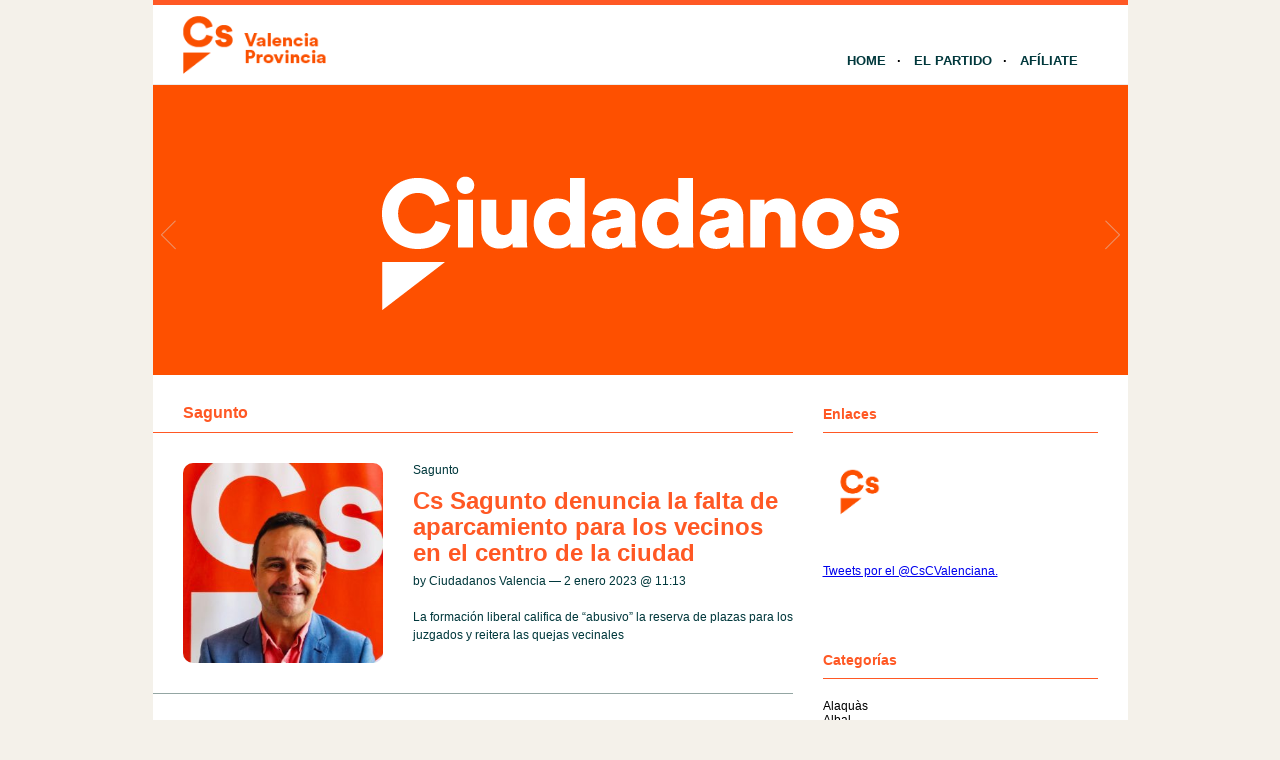

--- FILE ---
content_type: text/html; charset=UTF-8
request_url: http://valencia.ciudadanos-cs.org/category/sagunto/
body_size: 11137
content:
<!DOCTYPE html PUBLIC "-//W3C//DTD XHTML 1.1//EN" "http://www.w3.org/TR/xhtml11/DTD/xhtml11.dtd">
<html xmlns="http://www.w3.org/1999/xhtml" dir="ltr" xml:lang="es">
	<head>
		<meta http-equiv="Content-Type" content="text/html; charset=UTF-8" />
		<title>Sagunto | Ciudadanos | Valencia</title>
		<meta http-equiv="Content-language" content="es" />
		<link rel="profile" href="http://gmpg.org/xfn/11" />
				
		<meta name='robots' content='max-image-preview:large' />
	<style>img:is([sizes="auto" i], [sizes^="auto," i]) { contain-intrinsic-size: 3000px 1500px }</style>
	<link rel="alternate" type="application/rss+xml" title="Ciudadanos | Valencia &raquo; Feed" href="http://valencia.ciudadanos-cs.org/feed/" />
<link rel="alternate" type="application/rss+xml" title="Ciudadanos | Valencia &raquo; Feed de los comentarios" href="http://valencia.ciudadanos-cs.org/comments/feed/" />
<link rel="alternate" type="text/calendar" title="Ciudadanos | Valencia &raquo; iCal Feed" href="http://valencia.ciudadanos-cs.org/eventos/?ical=1" />
<link rel="alternate" type="application/rss+xml" title="Ciudadanos | Valencia &raquo; Categoría Sagunto del feed" href="http://valencia.ciudadanos-cs.org/category/sagunto/feed/" />
<script type="text/javascript">
/* <![CDATA[ */
window._wpemojiSettings = {"baseUrl":"https:\/\/s.w.org\/images\/core\/emoji\/15.0.3\/72x72\/","ext":".png","svgUrl":"https:\/\/s.w.org\/images\/core\/emoji\/15.0.3\/svg\/","svgExt":".svg","source":{"concatemoji":"http:\/\/valencia.ciudadanos-cs.org\/wp-includes\/js\/wp-emoji-release.min.js?ver=6.7.1"}};
/*! This file is auto-generated */
!function(i,n){var o,s,e;function c(e){try{var t={supportTests:e,timestamp:(new Date).valueOf()};sessionStorage.setItem(o,JSON.stringify(t))}catch(e){}}function p(e,t,n){e.clearRect(0,0,e.canvas.width,e.canvas.height),e.fillText(t,0,0);var t=new Uint32Array(e.getImageData(0,0,e.canvas.width,e.canvas.height).data),r=(e.clearRect(0,0,e.canvas.width,e.canvas.height),e.fillText(n,0,0),new Uint32Array(e.getImageData(0,0,e.canvas.width,e.canvas.height).data));return t.every(function(e,t){return e===r[t]})}function u(e,t,n){switch(t){case"flag":return n(e,"\ud83c\udff3\ufe0f\u200d\u26a7\ufe0f","\ud83c\udff3\ufe0f\u200b\u26a7\ufe0f")?!1:!n(e,"\ud83c\uddfa\ud83c\uddf3","\ud83c\uddfa\u200b\ud83c\uddf3")&&!n(e,"\ud83c\udff4\udb40\udc67\udb40\udc62\udb40\udc65\udb40\udc6e\udb40\udc67\udb40\udc7f","\ud83c\udff4\u200b\udb40\udc67\u200b\udb40\udc62\u200b\udb40\udc65\u200b\udb40\udc6e\u200b\udb40\udc67\u200b\udb40\udc7f");case"emoji":return!n(e,"\ud83d\udc26\u200d\u2b1b","\ud83d\udc26\u200b\u2b1b")}return!1}function f(e,t,n){var r="undefined"!=typeof WorkerGlobalScope&&self instanceof WorkerGlobalScope?new OffscreenCanvas(300,150):i.createElement("canvas"),a=r.getContext("2d",{willReadFrequently:!0}),o=(a.textBaseline="top",a.font="600 32px Arial",{});return e.forEach(function(e){o[e]=t(a,e,n)}),o}function t(e){var t=i.createElement("script");t.src=e,t.defer=!0,i.head.appendChild(t)}"undefined"!=typeof Promise&&(o="wpEmojiSettingsSupports",s=["flag","emoji"],n.supports={everything:!0,everythingExceptFlag:!0},e=new Promise(function(e){i.addEventListener("DOMContentLoaded",e,{once:!0})}),new Promise(function(t){var n=function(){try{var e=JSON.parse(sessionStorage.getItem(o));if("object"==typeof e&&"number"==typeof e.timestamp&&(new Date).valueOf()<e.timestamp+604800&&"object"==typeof e.supportTests)return e.supportTests}catch(e){}return null}();if(!n){if("undefined"!=typeof Worker&&"undefined"!=typeof OffscreenCanvas&&"undefined"!=typeof URL&&URL.createObjectURL&&"undefined"!=typeof Blob)try{var e="postMessage("+f.toString()+"("+[JSON.stringify(s),u.toString(),p.toString()].join(",")+"));",r=new Blob([e],{type:"text/javascript"}),a=new Worker(URL.createObjectURL(r),{name:"wpTestEmojiSupports"});return void(a.onmessage=function(e){c(n=e.data),a.terminate(),t(n)})}catch(e){}c(n=f(s,u,p))}t(n)}).then(function(e){for(var t in e)n.supports[t]=e[t],n.supports.everything=n.supports.everything&&n.supports[t],"flag"!==t&&(n.supports.everythingExceptFlag=n.supports.everythingExceptFlag&&n.supports[t]);n.supports.everythingExceptFlag=n.supports.everythingExceptFlag&&!n.supports.flag,n.DOMReady=!1,n.readyCallback=function(){n.DOMReady=!0}}).then(function(){return e}).then(function(){var e;n.supports.everything||(n.readyCallback(),(e=n.source||{}).concatemoji?t(e.concatemoji):e.wpemoji&&e.twemoji&&(t(e.twemoji),t(e.wpemoji)))}))}((window,document),window._wpemojiSettings);
/* ]]> */
</script>
<style id='wp-emoji-styles-inline-css' type='text/css'>

	img.wp-smiley, img.emoji {
		display: inline !important;
		border: none !important;
		box-shadow: none !important;
		height: 1em !important;
		width: 1em !important;
		margin: 0 0.07em !important;
		vertical-align: -0.1em !important;
		background: none !important;
		padding: 0 !important;
	}
</style>
<link rel='stylesheet' id='wp-block-library-css' href='http://valencia.ciudadanos-cs.org/wp-includes/css/dist/block-library/style.min.css?ver=6.7.1' type='text/css' media='all' />
<style id='classic-theme-styles-inline-css' type='text/css'>
/*! This file is auto-generated */
.wp-block-button__link{color:#fff;background-color:#32373c;border-radius:9999px;box-shadow:none;text-decoration:none;padding:calc(.667em + 2px) calc(1.333em + 2px);font-size:1.125em}.wp-block-file__button{background:#32373c;color:#fff;text-decoration:none}
</style>
<style id='global-styles-inline-css' type='text/css'>
:root{--wp--preset--aspect-ratio--square: 1;--wp--preset--aspect-ratio--4-3: 4/3;--wp--preset--aspect-ratio--3-4: 3/4;--wp--preset--aspect-ratio--3-2: 3/2;--wp--preset--aspect-ratio--2-3: 2/3;--wp--preset--aspect-ratio--16-9: 16/9;--wp--preset--aspect-ratio--9-16: 9/16;--wp--preset--color--black: #000000;--wp--preset--color--cyan-bluish-gray: #abb8c3;--wp--preset--color--white: #ffffff;--wp--preset--color--pale-pink: #f78da7;--wp--preset--color--vivid-red: #cf2e2e;--wp--preset--color--luminous-vivid-orange: #ff6900;--wp--preset--color--luminous-vivid-amber: #fcb900;--wp--preset--color--light-green-cyan: #7bdcb5;--wp--preset--color--vivid-green-cyan: #00d084;--wp--preset--color--pale-cyan-blue: #8ed1fc;--wp--preset--color--vivid-cyan-blue: #0693e3;--wp--preset--color--vivid-purple: #9b51e0;--wp--preset--gradient--vivid-cyan-blue-to-vivid-purple: linear-gradient(135deg,rgba(6,147,227,1) 0%,rgb(155,81,224) 100%);--wp--preset--gradient--light-green-cyan-to-vivid-green-cyan: linear-gradient(135deg,rgb(122,220,180) 0%,rgb(0,208,130) 100%);--wp--preset--gradient--luminous-vivid-amber-to-luminous-vivid-orange: linear-gradient(135deg,rgba(252,185,0,1) 0%,rgba(255,105,0,1) 100%);--wp--preset--gradient--luminous-vivid-orange-to-vivid-red: linear-gradient(135deg,rgba(255,105,0,1) 0%,rgb(207,46,46) 100%);--wp--preset--gradient--very-light-gray-to-cyan-bluish-gray: linear-gradient(135deg,rgb(238,238,238) 0%,rgb(169,184,195) 100%);--wp--preset--gradient--cool-to-warm-spectrum: linear-gradient(135deg,rgb(74,234,220) 0%,rgb(151,120,209) 20%,rgb(207,42,186) 40%,rgb(238,44,130) 60%,rgb(251,105,98) 80%,rgb(254,248,76) 100%);--wp--preset--gradient--blush-light-purple: linear-gradient(135deg,rgb(255,206,236) 0%,rgb(152,150,240) 100%);--wp--preset--gradient--blush-bordeaux: linear-gradient(135deg,rgb(254,205,165) 0%,rgb(254,45,45) 50%,rgb(107,0,62) 100%);--wp--preset--gradient--luminous-dusk: linear-gradient(135deg,rgb(255,203,112) 0%,rgb(199,81,192) 50%,rgb(65,88,208) 100%);--wp--preset--gradient--pale-ocean: linear-gradient(135deg,rgb(255,245,203) 0%,rgb(182,227,212) 50%,rgb(51,167,181) 100%);--wp--preset--gradient--electric-grass: linear-gradient(135deg,rgb(202,248,128) 0%,rgb(113,206,126) 100%);--wp--preset--gradient--midnight: linear-gradient(135deg,rgb(2,3,129) 0%,rgb(40,116,252) 100%);--wp--preset--font-size--small: 13px;--wp--preset--font-size--medium: 20px;--wp--preset--font-size--large: 36px;--wp--preset--font-size--x-large: 42px;--wp--preset--spacing--20: 0.44rem;--wp--preset--spacing--30: 0.67rem;--wp--preset--spacing--40: 1rem;--wp--preset--spacing--50: 1.5rem;--wp--preset--spacing--60: 2.25rem;--wp--preset--spacing--70: 3.38rem;--wp--preset--spacing--80: 5.06rem;--wp--preset--shadow--natural: 6px 6px 9px rgba(0, 0, 0, 0.2);--wp--preset--shadow--deep: 12px 12px 50px rgba(0, 0, 0, 0.4);--wp--preset--shadow--sharp: 6px 6px 0px rgba(0, 0, 0, 0.2);--wp--preset--shadow--outlined: 6px 6px 0px -3px rgba(255, 255, 255, 1), 6px 6px rgba(0, 0, 0, 1);--wp--preset--shadow--crisp: 6px 6px 0px rgba(0, 0, 0, 1);}:where(.is-layout-flex){gap: 0.5em;}:where(.is-layout-grid){gap: 0.5em;}body .is-layout-flex{display: flex;}.is-layout-flex{flex-wrap: wrap;align-items: center;}.is-layout-flex > :is(*, div){margin: 0;}body .is-layout-grid{display: grid;}.is-layout-grid > :is(*, div){margin: 0;}:where(.wp-block-columns.is-layout-flex){gap: 2em;}:where(.wp-block-columns.is-layout-grid){gap: 2em;}:where(.wp-block-post-template.is-layout-flex){gap: 1.25em;}:where(.wp-block-post-template.is-layout-grid){gap: 1.25em;}.has-black-color{color: var(--wp--preset--color--black) !important;}.has-cyan-bluish-gray-color{color: var(--wp--preset--color--cyan-bluish-gray) !important;}.has-white-color{color: var(--wp--preset--color--white) !important;}.has-pale-pink-color{color: var(--wp--preset--color--pale-pink) !important;}.has-vivid-red-color{color: var(--wp--preset--color--vivid-red) !important;}.has-luminous-vivid-orange-color{color: var(--wp--preset--color--luminous-vivid-orange) !important;}.has-luminous-vivid-amber-color{color: var(--wp--preset--color--luminous-vivid-amber) !important;}.has-light-green-cyan-color{color: var(--wp--preset--color--light-green-cyan) !important;}.has-vivid-green-cyan-color{color: var(--wp--preset--color--vivid-green-cyan) !important;}.has-pale-cyan-blue-color{color: var(--wp--preset--color--pale-cyan-blue) !important;}.has-vivid-cyan-blue-color{color: var(--wp--preset--color--vivid-cyan-blue) !important;}.has-vivid-purple-color{color: var(--wp--preset--color--vivid-purple) !important;}.has-black-background-color{background-color: var(--wp--preset--color--black) !important;}.has-cyan-bluish-gray-background-color{background-color: var(--wp--preset--color--cyan-bluish-gray) !important;}.has-white-background-color{background-color: var(--wp--preset--color--white) !important;}.has-pale-pink-background-color{background-color: var(--wp--preset--color--pale-pink) !important;}.has-vivid-red-background-color{background-color: var(--wp--preset--color--vivid-red) !important;}.has-luminous-vivid-orange-background-color{background-color: var(--wp--preset--color--luminous-vivid-orange) !important;}.has-luminous-vivid-amber-background-color{background-color: var(--wp--preset--color--luminous-vivid-amber) !important;}.has-light-green-cyan-background-color{background-color: var(--wp--preset--color--light-green-cyan) !important;}.has-vivid-green-cyan-background-color{background-color: var(--wp--preset--color--vivid-green-cyan) !important;}.has-pale-cyan-blue-background-color{background-color: var(--wp--preset--color--pale-cyan-blue) !important;}.has-vivid-cyan-blue-background-color{background-color: var(--wp--preset--color--vivid-cyan-blue) !important;}.has-vivid-purple-background-color{background-color: var(--wp--preset--color--vivid-purple) !important;}.has-black-border-color{border-color: var(--wp--preset--color--black) !important;}.has-cyan-bluish-gray-border-color{border-color: var(--wp--preset--color--cyan-bluish-gray) !important;}.has-white-border-color{border-color: var(--wp--preset--color--white) !important;}.has-pale-pink-border-color{border-color: var(--wp--preset--color--pale-pink) !important;}.has-vivid-red-border-color{border-color: var(--wp--preset--color--vivid-red) !important;}.has-luminous-vivid-orange-border-color{border-color: var(--wp--preset--color--luminous-vivid-orange) !important;}.has-luminous-vivid-amber-border-color{border-color: var(--wp--preset--color--luminous-vivid-amber) !important;}.has-light-green-cyan-border-color{border-color: var(--wp--preset--color--light-green-cyan) !important;}.has-vivid-green-cyan-border-color{border-color: var(--wp--preset--color--vivid-green-cyan) !important;}.has-pale-cyan-blue-border-color{border-color: var(--wp--preset--color--pale-cyan-blue) !important;}.has-vivid-cyan-blue-border-color{border-color: var(--wp--preset--color--vivid-cyan-blue) !important;}.has-vivid-purple-border-color{border-color: var(--wp--preset--color--vivid-purple) !important;}.has-vivid-cyan-blue-to-vivid-purple-gradient-background{background: var(--wp--preset--gradient--vivid-cyan-blue-to-vivid-purple) !important;}.has-light-green-cyan-to-vivid-green-cyan-gradient-background{background: var(--wp--preset--gradient--light-green-cyan-to-vivid-green-cyan) !important;}.has-luminous-vivid-amber-to-luminous-vivid-orange-gradient-background{background: var(--wp--preset--gradient--luminous-vivid-amber-to-luminous-vivid-orange) !important;}.has-luminous-vivid-orange-to-vivid-red-gradient-background{background: var(--wp--preset--gradient--luminous-vivid-orange-to-vivid-red) !important;}.has-very-light-gray-to-cyan-bluish-gray-gradient-background{background: var(--wp--preset--gradient--very-light-gray-to-cyan-bluish-gray) !important;}.has-cool-to-warm-spectrum-gradient-background{background: var(--wp--preset--gradient--cool-to-warm-spectrum) !important;}.has-blush-light-purple-gradient-background{background: var(--wp--preset--gradient--blush-light-purple) !important;}.has-blush-bordeaux-gradient-background{background: var(--wp--preset--gradient--blush-bordeaux) !important;}.has-luminous-dusk-gradient-background{background: var(--wp--preset--gradient--luminous-dusk) !important;}.has-pale-ocean-gradient-background{background: var(--wp--preset--gradient--pale-ocean) !important;}.has-electric-grass-gradient-background{background: var(--wp--preset--gradient--electric-grass) !important;}.has-midnight-gradient-background{background: var(--wp--preset--gradient--midnight) !important;}.has-small-font-size{font-size: var(--wp--preset--font-size--small) !important;}.has-medium-font-size{font-size: var(--wp--preset--font-size--medium) !important;}.has-large-font-size{font-size: var(--wp--preset--font-size--large) !important;}.has-x-large-font-size{font-size: var(--wp--preset--font-size--x-large) !important;}
:where(.wp-block-post-template.is-layout-flex){gap: 1.25em;}:where(.wp-block-post-template.is-layout-grid){gap: 1.25em;}
:where(.wp-block-columns.is-layout-flex){gap: 2em;}:where(.wp-block-columns.is-layout-grid){gap: 2em;}
:root :where(.wp-block-pullquote){font-size: 1.5em;line-height: 1.6;}
</style>
<link rel='stylesheet' id='sight-style-css' href='http://valencia.ciudadanos-cs.org/wp-content/themes/blogs-cs/style.css?ver=2.2.5' type='text/css' media='all' />
<!--[if IE]>
<link rel='stylesheet' id='sight-ie-css' href='http://valencia.ciudadanos-cs.org/wp-content/themes/blogs-cs/ie.css?ver=20131217' type='text/css' media='all' />
<![endif]-->
<script type="text/javascript" src="http://valencia.ciudadanos-cs.org/wp-includes/js/jquery/jquery.min.js?ver=3.7.1" id="jquery-core-js"></script>
<script type="text/javascript" src="http://valencia.ciudadanos-cs.org/wp-includes/js/jquery/jquery-migrate.min.js?ver=3.4.1" id="jquery-migrate-js"></script>
<script type="text/javascript" src="http://valencia.ciudadanos-cs.org/wp-content/themes/blogs-cs/js/jquery.cycle.all.min.js?ver=20131219" id="cycle-js"></script>
<script type="text/javascript" src="http://valencia.ciudadanos-cs.org/wp-content/themes/blogs-cs/js/jquery.cookie.js?ver=20131219" id="cookie-js"></script>
<link rel="https://api.w.org/" href="http://valencia.ciudadanos-cs.org/wp-json/" /><link rel="alternate" title="JSON" type="application/json" href="http://valencia.ciudadanos-cs.org/wp-json/wp/v2/categories/590" /><link rel="EditURI" type="application/rsd+xml" title="RSD" href="http://valencia.ciudadanos-cs.org/xmlrpc.php?rsd" />
<script src='http://blogs.ciudadanos-cs.org/?dm=aab865b861febcb06f2c7faff17c9fb7&amp;action=load&amp;blogid=26&amp;siteid=1&amp;t=1471457233&amp;back=http%3A%2F%2Fvalencia.ciudadanos-cs.org%2Fcategory%2Fsagunto%2F' type='text/javascript'></script><meta name="tec-api-version" content="v1"><meta name="tec-api-origin" content="http://valencia.ciudadanos-cs.org"><link rel="https://theeventscalendar.com/" href="http://valencia.ciudadanos-cs.org/wp-json/tribe/events/v1/" /><style type="text/css">.recentcomments a{display:inline !important;padding:0 !important;margin:0 !important;}</style>				
				<!-- Slider -->
		<link rel="stylesheet" href="http://valencia.ciudadanos-cs.org/wp-content/themes/blogs-cs/css/slider.css" type="text/css" media="screen" />
		<script type="text/javascript" src="http://valencia.ciudadanos-cs.org/wp-content/themes/blogs-cs/js/jquery.easing.1.2.js"></script>
		<script src="http://valencia.ciudadanos-cs.org/wp-content/themes/blogs-cs/js/jquery.anythingslider.js" type="text/javascript" charset="utf-8"></script>
		<script type="text/javascript">
			function formatText(index, panel) {
				return index + "";
			}
			jQuery(document).ready(function($)
			{
				$('.anythingSlider').anythingSlider({
					easing: "easeInOutExpo",          // Anything other than "linear" or "swing" requires the easing plugin
					autoPlay: true,                   // This turns off the entire FUNCTIONALY, not just if it starts running or not.
					delay: 7000,                      // How long between slide transitions in AutoPlay mode
					startStopped: false,              // If autoPlay is on, this can force it to start stopped
					animationTime: 600,               // How long the slide transition takes
					hashTags: false,                  // Should links change the hashtag in the URL?
					buildNavigation: false,           // If true, builds and list of anchor links to link to each slide
					pauseOnHover: true,               // If true, and autoPlay is enabled, the show will pause on hover
					startText: "Play",                // Start text
					stopText: "Pause",                // Stop text
					navigationFormatter: formatText   // Details at the top of the file on this use (advanced use)
				});
			});
		</script>
		
			</head>
	<body class="archive category category-sagunto category-590 tribe-no-js tribe-bar-is-disabled">

				
		<div id="fb-root"></div>
		<script>(function(d, s, id) {
			var js, fjs = d.getElementsByTagName(s)[0];
			if (d.getElementById(id)) return;
			js = d.createElement(s); js.id = id;
			js.src = "//connect.facebook.net/" + "es_ES" + "/sdk.js#xfbml=1&version=v2.3";
			fjs.parentNode.insertBefore(js, fjs);
		}(document, 'script', 'facebook-jssdk'));</script>
		
		<div class="wrapper">
			<div class="header clear">
				<div class="logo">
					<a href="http://valencia.ciudadanos-cs.org"><img style="min-height: 70px" src="http://valencia.ciudadanos-cs.org/wp-content/uploads/sites/26/2017/01/logo-ciudadanos-valencia-provincia1.png" alt="Ciudadanos | Valencia"/></a>
				</div>

				
				<div class="nav">
					<ul class="dd" id="dd">
						<li class="menu-item menu-item-type-custom  menu-item-home">
							<a href="http://valencia.ciudadanos-cs.org">Home</a>
						</li>
						<li class="menu-item menu-item-type-post_type">
							<a href="http://www.ciudadanos-cs.org/es/" target="_blank">El Partido</a>
						</li>
						
						
						<li class="menu-item menu-item-type-post_type">
							<a href="http://www.ciudadanos-cs.org/jsp/publico/contactar/afiliacion.do" target="_blank">Afíliate</a>
						</li>
					</ul>
				</div>

							</div>

									
	
	
		<div class="anythingSlider">
		
			<div class="wrapper">
				<ul>
													<li>
									<div class="img_slide">
																					<a target="_blank" href="https://www.ciudadanos-cs.org/">
												<img src="http://valencia.ciudadanos-cs.org/wp-content/uploads/2019/11/banner-1.png" />
											</a>
																			</div>
									<div class="text_slide">
										<div class="categoria"></div>
										<div class="titol"></div>
										<div class="text"></div>
									</div>
								</li>
															<li>
									<div class="img_slide">
																					<a target="_blank" href="https://www.ciudadanos-cs.org/participa">
												<img src="http://valencia.ciudadanos-cs.org/wp-content/uploads/2023/02/banner-redes-sociales.png" />
											</a>
																			</div>
									<div class="text_slide">
										<div class="categoria"></div>
										<div class="titol"></div>
										<div class="text"></div>
									</div>
								</li>
											</ul>
			</div>
			
		</div> <!-- END AnythingSlider -->

			<!-- Container -->
			<div id="container" class="clear">
				<!-- Content -->
				<div id="content">

<div class="content-title">

					Sagunto		
	<a href="javascript: void(0);" id="mode"></a>
</div>


	<div id="loop" class="list clear">

	
		<div class="post clear post-4875 type-post status-publish format-standard has-post-thumbnail hentry category-sagunto" id="post_4875">
						<a href="http://valencia.ciudadanos-cs.org/2023/01/02/cs-sagunto-denuncia-la-falta-de-aparcamiento-para-los-vecinos-en-el-centro-de-la-ciudad/" class="thumb"><img width="290" height="290" src="http://valencia.ciudadanos-cs.org/wp-content/uploads/sites/26/2019/11/Sagunto-290x290.jpg" class="attachment-thumbnail size-thumbnail wp-post-image" alt="Cs Sagunto denuncia la falta de aparcamiento para los vecinos en el centro de la ciudad" title="Cs Sagunto denuncia la falta de aparcamiento para los vecinos en el centro de la ciudad" decoding="async" fetchpriority="high" srcset="http://valencia.ciudadanos-cs.org/wp-content/uploads/sites/26/2019/11/Sagunto-290x290.jpg 290w, http://valencia.ciudadanos-cs.org/wp-content/uploads/sites/26/2019/11/Sagunto-50x50.jpg 50w" sizes="(max-width: 290px) 100vw, 290px" /></a>
			
			<div class="post-category"><a href="http://valencia.ciudadanos-cs.org/category/sagunto/" rel="category tag">Sagunto</a></div>
			<h2><a href="http://valencia.ciudadanos-cs.org/2023/01/02/cs-sagunto-denuncia-la-falta-de-aparcamiento-para-los-vecinos-en-el-centro-de-la-ciudad/">Cs Sagunto denuncia la falta de aparcamiento para los vecinos en el centro de la ciudad</a></h2>

			<div class="post-meta">
				by Ciudadanos Valencia &#8212; 2 enero 2023 @ <a href="#comment-">11:13</a>											</div>
			<div class="post-content">La formación liberal califica de “abusivo” la reserva de plazas para los juzgados y reitera las quejas vecinales</div>
		</div>

	
		<div class="post clear post-4891 type-post status-publish format-standard has-post-thumbnail hentry category-sagunto" id="post_4891">
						<a href="http://valencia.ciudadanos-cs.org/2022/12/13/cs-sagunto-apoya-la-iniciativa-de-la-asociacion-de-vecinos-de-almarda-corinto-y-malvarrosa-para-salvar-las-playas/" class="thumb"><img width="290" height="290" src="http://valencia.ciudadanos-cs.org/wp-content/uploads/sites/26/2023/01/Reunión-sagunto-playas-290x290.jpg" class="attachment-thumbnail size-thumbnail wp-post-image" alt="Cs Sagunto apoya la iniciativa de la asociación de vecinos de Almardà, Corinto y Malvarrosa para salvar las playas" title="Cs Sagunto apoya la iniciativa de la asociación de vecinos de Almardà, Corinto y Malvarrosa para salvar las playas" decoding="async" srcset="http://valencia.ciudadanos-cs.org/wp-content/uploads/sites/26/2023/01/Reunión-sagunto-playas-290x290.jpg 290w, http://valencia.ciudadanos-cs.org/wp-content/uploads/sites/26/2023/01/Reunión-sagunto-playas-50x50.jpg 50w" sizes="(max-width: 290px) 100vw, 290px" /></a>
			
			<div class="post-category"><a href="http://valencia.ciudadanos-cs.org/category/sagunto/" rel="category tag">Sagunto</a></div>
			<h2><a href="http://valencia.ciudadanos-cs.org/2022/12/13/cs-sagunto-apoya-la-iniciativa-de-la-asociacion-de-vecinos-de-almarda-corinto-y-malvarrosa-para-salvar-las-playas/">Cs Sagunto apoya la iniciativa de la asociación de vecinos de Almardà, Corinto y Malvarrosa para salvar las playas</a></h2>

			<div class="post-meta">
				by Ciudadanos Valencia &#8212; 13 diciembre 2022 @ <a href="#comment-">11:23</a>											</div>
			<div class="post-content">Montesinos: “Iremos a Madrid a manifestarnos porque el abandono de Costas clama al cielo”</div>
		</div>

	
		<div class="post clear post-4850 type-post status-publish format-standard has-post-thumbnail hentry category-sagunto" id="post_4850">
						<a href="http://valencia.ciudadanos-cs.org/2022/10/11/montesinos-sere-candidato-de-nuevo-para-luchar-por-el-equilibrio-y-la-sensatez-que-sagunto-necesita/" class="thumb"><img width="290" height="290" src="http://valencia.ciudadanos-cs.org/wp-content/uploads/sites/26/2019/11/Sagunto-290x290.jpg" class="attachment-thumbnail size-thumbnail wp-post-image" alt="Montesinos: “Seré candidato de nuevo para luchar por el equilibrio y la sensatez que Sagunto necesita”" title="Montesinos: “Seré candidato de nuevo para luchar por el equilibrio y la sensatez que Sagunto necesita”" decoding="async" srcset="http://valencia.ciudadanos-cs.org/wp-content/uploads/sites/26/2019/11/Sagunto-290x290.jpg 290w, http://valencia.ciudadanos-cs.org/wp-content/uploads/sites/26/2019/11/Sagunto-50x50.jpg 50w" sizes="(max-width: 290px) 100vw, 290px" /></a>
			
			<div class="post-category"><a href="http://valencia.ciudadanos-cs.org/category/sagunto/" rel="category tag">Sagunto</a></div>
			<h2><a href="http://valencia.ciudadanos-cs.org/2022/10/11/montesinos-sere-candidato-de-nuevo-para-luchar-por-el-equilibrio-y-la-sensatez-que-sagunto-necesita/">Montesinos: “Seré candidato de nuevo para luchar por el equilibrio y la sensatez que Sagunto necesita”</a></h2>

			<div class="post-meta">
				by Ciudadanos Valencia &#8212; 11 octubre 2022 @ <a href="#comment-">12:31</a>											</div>
			<div class="post-content"> El Comité Autonómico de Cs en la Comunitat Valenciana ha propuesto a Salvador Montesinos para encabezar la lista de Sagunto en las elecciones municipales del 2023  </div>
		</div>

	
		<div class="post clear post-4711 type-post status-publish format-standard has-post-thumbnail hentry category-sagunto tag-agricultura tag-sagunto tag-salvador-montesinos" id="post_4711">
						<a href="http://valencia.ciudadanos-cs.org/2022/04/28/cs-sagunto-propone-un-plan-de-choque-para-apoyar-a-la-agricultura-valenciana/" class="thumb"><img width="290" height="290" src="http://valencia.ciudadanos-cs.org/wp-content/uploads/sites/26/2019/11/Sagunto-290x290.jpg" class="attachment-thumbnail size-thumbnail wp-post-image" alt="Cs Sagunto propone un plan de choque para apoyar a la agricultura valenciana" title="Cs Sagunto propone un plan de choque para apoyar a la agricultura valenciana" decoding="async" loading="lazy" srcset="http://valencia.ciudadanos-cs.org/wp-content/uploads/sites/26/2019/11/Sagunto-290x290.jpg 290w, http://valencia.ciudadanos-cs.org/wp-content/uploads/sites/26/2019/11/Sagunto-50x50.jpg 50w" sizes="auto, (max-width: 290px) 100vw, 290px" /></a>
			
			<div class="post-category"><a href="http://valencia.ciudadanos-cs.org/category/sagunto/" rel="category tag">Sagunto</a></div>
			<h2><a href="http://valencia.ciudadanos-cs.org/2022/04/28/cs-sagunto-propone-un-plan-de-choque-para-apoyar-a-la-agricultura-valenciana/">Cs Sagunto propone un plan de choque para apoyar a la agricultura valenciana</a></h2>

			<div class="post-meta">
				by Ciudadanos Valencia &#8212; 28 abril 2022 @ <a href="#comment-">10:49</a>											</div>
			<div class="post-content">Montesinos: “Es necesario ayudar a los agricultores con medidas efectivas que reviertan la lamentable situación que sufre el campo desde hace demasiado tiempo”</div>
		</div>

	
		<div class="post clear post-4672 type-post status-publish format-standard has-post-thumbnail hentry category-sagunto tag-sagunto" id="post_4672">
						<a href="http://valencia.ciudadanos-cs.org/2022/03/24/montesinos-el-alcalde-ha-de-negociar-con-volkswagen-la-prioridad-de-contratar-a-personas-de-sagunto-y-la-comarca/" class="thumb"><img width="290" height="290" src="http://valencia.ciudadanos-cs.org/wp-content/uploads/sites/26/2019/11/Sagunto-290x290.jpg" class="attachment-thumbnail size-thumbnail wp-post-image" alt="Montesinos: “El alcalde ha de negociar con Volkswagen la prioridad de contratar a personas de Sagunto y la comarca”" title="Montesinos: “El alcalde ha de negociar con Volkswagen la prioridad de contratar a personas de Sagunto y la comarca”" decoding="async" loading="lazy" srcset="http://valencia.ciudadanos-cs.org/wp-content/uploads/sites/26/2019/11/Sagunto-290x290.jpg 290w, http://valencia.ciudadanos-cs.org/wp-content/uploads/sites/26/2019/11/Sagunto-50x50.jpg 50w" sizes="auto, (max-width: 290px) 100vw, 290px" /></a>
			
			<div class="post-category"><a href="http://valencia.ciudadanos-cs.org/category/sagunto/" rel="category tag">Sagunto</a></div>
			<h2><a href="http://valencia.ciudadanos-cs.org/2022/03/24/montesinos-el-alcalde-ha-de-negociar-con-volkswagen-la-prioridad-de-contratar-a-personas-de-sagunto-y-la-comarca/">Montesinos: “El alcalde ha de negociar con Volkswagen la prioridad de contratar a personas de Sagunto y la comarca”</a></h2>

			<div class="post-meta">
				by Ciudadanos Valencia &#8212; 24 marzo 2022 @ <a href="#comment-">11:33</a>											</div>
			<div class="post-content">La formación liberal hace este ruego en la Comisión de Urbanismo celebrada hoy y retira su felicitación a toda la ciudad por esta “magnífica noticia”</div>
		</div>

	
		<div class="post clear post-4627 type-post status-publish format-standard has-post-thumbnail hentry category-sagunto" id="post_4627">
						<a href="http://valencia.ciudadanos-cs.org/2022/02/21/cs-sagunto-exige-la-limpieza-de-la-desembocadura-del-rio-palancia/" class="thumb"><img width="290" height="290" src="http://valencia.ciudadanos-cs.org/wp-content/uploads/sites/26/2019/11/Sagunto-290x290.jpg" class="attachment-thumbnail size-thumbnail wp-post-image" alt="Cs Sagunto exige la limpieza de la desembocadura del río Palancia" title="Cs Sagunto exige la limpieza de la desembocadura del río Palancia" decoding="async" loading="lazy" srcset="http://valencia.ciudadanos-cs.org/wp-content/uploads/sites/26/2019/11/Sagunto-290x290.jpg 290w, http://valencia.ciudadanos-cs.org/wp-content/uploads/sites/26/2019/11/Sagunto-50x50.jpg 50w" sizes="auto, (max-width: 290px) 100vw, 290px" /></a>
			
			<div class="post-category"><a href="http://valencia.ciudadanos-cs.org/category/sagunto/" rel="category tag">Sagunto</a></div>
			<h2><a href="http://valencia.ciudadanos-cs.org/2022/02/21/cs-sagunto-exige-la-limpieza-de-la-desembocadura-del-rio-palancia/">Cs Sagunto exige la limpieza de la desembocadura del río Palancia</a></h2>

			<div class="post-meta">
				by Ciudadanos Valencia &#8212; 21 febrero 2022 @ <a href="#comment-">11:35</a>											</div>
			<div class="post-content">Montesinos: “Este fin de semana algunos voluntarios hemos estado limpiando el cauce, que está lleno de basura; la SAG debe hacerse cargo ya del río”</div>
		</div>

	
		<div class="post clear post-4609 type-post status-publish format-standard has-post-thumbnail hentry category-sagunto" id="post_4609">
						<a href="http://valencia.ciudadanos-cs.org/2022/01/28/cs-sagunto-posibilitara-el-cese-del-director-de-la-sociedad-anonima-de-gestion/" class="thumb"><img width="290" height="290" src="http://valencia.ciudadanos-cs.org/wp-content/uploads/sites/26/2019/11/Sagunto-290x290.jpg" class="attachment-thumbnail size-thumbnail wp-post-image" alt="Cs Sagunto posibilitará el cese del director de la Sociedad Anónima de Gestión" title="Cs Sagunto posibilitará el cese del director de la Sociedad Anónima de Gestión" decoding="async" loading="lazy" srcset="http://valencia.ciudadanos-cs.org/wp-content/uploads/sites/26/2019/11/Sagunto-290x290.jpg 290w, http://valencia.ciudadanos-cs.org/wp-content/uploads/sites/26/2019/11/Sagunto-50x50.jpg 50w" sizes="auto, (max-width: 290px) 100vw, 290px" /></a>
			
			<div class="post-category"><a href="http://valencia.ciudadanos-cs.org/category/sagunto/" rel="category tag">Sagunto</a></div>
			<h2><a href="http://valencia.ciudadanos-cs.org/2022/01/28/cs-sagunto-posibilitara-el-cese-del-director-de-la-sociedad-anonima-de-gestion/">Cs Sagunto posibilitará el cese del director de la Sociedad Anónima de Gestión</a></h2>

			<div class="post-meta">
				by Ciudadanos Valencia &#8212; 28 enero 2022 @ <a href="#comment-">11:57</a>											</div>
			<div class="post-content">Montesinos: “Hemos acordado con el PSOE aprobar su relevo en una Junta Extraordinaria del Consejo de Administración de la SAG que ya hemos solicitado”</div>
		</div>

	
		<div class="post clear post-4300 type-post status-publish format-standard has-post-thumbnail hentry category-canet-den-berenguer category-diputacion-2 category-sagunto category-valencia-provincia" id="post_4300">
						<a href="http://valencia.ciudadanos-cs.org/2021/04/21/cs-se-reune-con-la-asociacion-de-vecinos-de-almarda-para-estudiar-soluciones-integrales-al-deterioro-de-las-playas/" class="thumb"><img width="290" height="290" src="http://valencia.ciudadanos-cs.org/wp-content/uploads/sites/26/2021/04/Visita-Almardà-290x290.jpg" class="attachment-thumbnail size-thumbnail wp-post-image" alt="Cs se reúne con la asociación de vecinos de Almardà para estudiar soluciones integrales al deterioro de las playas" title="Cs se reúne con la asociación de vecinos de Almardà para estudiar soluciones integrales al deterioro de las playas" decoding="async" loading="lazy" srcset="http://valencia.ciudadanos-cs.org/wp-content/uploads/sites/26/2021/04/Visita-Almardà-290x290.jpg 290w, http://valencia.ciudadanos-cs.org/wp-content/uploads/sites/26/2021/04/Visita-Almardà-50x50.jpg 50w" sizes="auto, (max-width: 290px) 100vw, 290px" /></a>
			
			<div class="post-category"><a href="http://valencia.ciudadanos-cs.org/category/canet-den-berenguer/" rel="category tag">Canet d'En Berenguer</a> / <a href="http://valencia.ciudadanos-cs.org/category/diputacion-2/" rel="category tag">Diputación</a> / <a href="http://valencia.ciudadanos-cs.org/category/sagunto/" rel="category tag">Sagunto</a> / <a href="http://valencia.ciudadanos-cs.org/category/valencia-provincia/" rel="category tag">Valencia Provincia</a></div>
			<h2><a href="http://valencia.ciudadanos-cs.org/2021/04/21/cs-se-reune-con-la-asociacion-de-vecinos-de-almarda-para-estudiar-soluciones-integrales-al-deterioro-de-las-playas/">Cs se reúne con la asociación de vecinos de Almardà para estudiar soluciones integrales al deterioro de las playas</a></h2>

			<div class="post-meta">
				by Ciudadanos Valencia &#8212; 21 abril 2021 @ <a href="#comment-">09:57</a>											</div>
			<div class="post-content">Vecinos, concejales de Sagunto y Xilxes, y diputados de la formación naranja de Castellón, Valencia y Les Corts coinciden en la urgencia de regenerar el litoral</div>
		</div>

	
		<div class="post clear post-4017 type-post status-publish format-standard has-post-thumbnail hentry category-sagunto" id="post_4017">
						<a href="http://valencia.ciudadanos-cs.org/2020/07/01/cs-sagunto-denuncia-que-el-emisario-submarino-de-canet-esta-roto-y-vierte-miles-de-litros-de-aguas-fecales-cada-dia/" class="thumb"><img width="290" height="290" src="http://valencia.ciudadanos-cs.org/wp-content/uploads/sites/26/2020/06/Sagunto-Montesinos-e1593515738626-290x290.jpg" class="attachment-thumbnail size-thumbnail wp-post-image" alt="Cs Sagunto denuncia que el emisario submarino de Canet está roto y vierte miles de litros de aguas residuales cada día" title="Cs Sagunto denuncia que el emisario submarino de Canet está roto y vierte miles de litros de aguas residuales cada día" decoding="async" loading="lazy" srcset="http://valencia.ciudadanos-cs.org/wp-content/uploads/sites/26/2020/06/Sagunto-Montesinos-e1593515738626-290x290.jpg 290w, http://valencia.ciudadanos-cs.org/wp-content/uploads/sites/26/2020/06/Sagunto-Montesinos-e1593515738626-50x50.jpg 50w" sizes="auto, (max-width: 290px) 100vw, 290px" /></a>
			
			<div class="post-category"><a href="http://valencia.ciudadanos-cs.org/category/sagunto/" rel="category tag">Sagunto</a></div>
			<h2><a href="http://valencia.ciudadanos-cs.org/2020/07/01/cs-sagunto-denuncia-que-el-emisario-submarino-de-canet-esta-roto-y-vierte-miles-de-litros-de-aguas-fecales-cada-dia/">Cs Sagunto denuncia que el emisario submarino de Canet está roto y vierte miles de litros de aguas residuales cada día</a></h2>

			<div class="post-meta">
				by Ciudadanos Valencia &#8212; 1 julio 2020 @ <a href="#comment-">10:26</a>											</div>
			<div class="post-content">• Montesinos: “Canet y la Conselleria lo saben, pero no hacen nada por solucionar este problema medioambiental y de salud pública”</div>
		</div>

	
		<div class="post clear post-3976 type-post status-publish format-standard has-post-thumbnail hentry category-sagunto" id="post_3976">
						<a href="http://valencia.ciudadanos-cs.org/2020/06/26/cs-sagunto-exige-la-convocatoria-de-la-comision-especial-de-seguimiento-del-convenio-con-lafarge/" class="thumb"><img width="290" height="290" src="http://valencia.ciudadanos-cs.org/wp-content/uploads/sites/26/2020/06/Sagunto-Montesinos-e1593515738626-290x290.jpg" class="attachment-thumbnail size-thumbnail wp-post-image" alt="Cs Sagunto exige la convocatoria de la comisión especial de seguimiento del convenio con Lafarge" title="Cs Sagunto exige la convocatoria de la comisión especial de seguimiento del convenio con Lafarge" decoding="async" loading="lazy" srcset="http://valencia.ciudadanos-cs.org/wp-content/uploads/sites/26/2020/06/Sagunto-Montesinos-e1593515738626-290x290.jpg 290w, http://valencia.ciudadanos-cs.org/wp-content/uploads/sites/26/2020/06/Sagunto-Montesinos-e1593515738626-50x50.jpg 50w" sizes="auto, (max-width: 290px) 100vw, 290px" /></a>
			
			<div class="post-category"><a href="http://valencia.ciudadanos-cs.org/category/sagunto/" rel="category tag">Sagunto</a></div>
			<h2><a href="http://valencia.ciudadanos-cs.org/2020/06/26/cs-sagunto-exige-la-convocatoria-de-la-comision-especial-de-seguimiento-del-convenio-con-lafarge/">Cs Sagunto exige la convocatoria de la comisión especial de seguimiento del convenio con Lafarge</a></h2>

			<div class="post-meta">
				by Ciudadanos Valencia &#8212; 26 junio 2020 @ <a href="#comment-">11:14</a>											</div>
			<div class="post-content">• Montesinos: “Urge una reunión, no se ha celebrado desde 2015, para que quede claro en qué punto estamos en estos momentos y qué se va a hacer”</div>
		</div>

	
		<div class="post clear post-3937 type-post status-publish format-standard has-post-thumbnail hentry category-sagunto" id="post_3937">
						<a href="http://valencia.ciudadanos-cs.org/2020/05/28/cs-sagunto-propone-dar-30-euros-a-cada-vecino-para-reactivar-la-economia-local/" class="thumb"><img width="290" height="290" src="http://valencia.ciudadanos-cs.org/wp-content/uploads/sites/26/2020/05/Sagunto-Raúl-290x290.jpg" class="attachment-thumbnail size-thumbnail wp-post-image" alt="Cs Sagunto propone dar 30 euros a cada vecino para reactivar la economía local" title="Cs Sagunto propone dar 30 euros a cada vecino para reactivar la economía local" decoding="async" loading="lazy" srcset="http://valencia.ciudadanos-cs.org/wp-content/uploads/sites/26/2020/05/Sagunto-Raúl-290x290.jpg 290w, http://valencia.ciudadanos-cs.org/wp-content/uploads/sites/26/2020/05/Sagunto-Raúl-300x300.jpg 300w, http://valencia.ciudadanos-cs.org/wp-content/uploads/sites/26/2020/05/Sagunto-Raúl-50x50.jpg 50w, http://valencia.ciudadanos-cs.org/wp-content/uploads/sites/26/2020/05/Sagunto-Raúl.jpg 320w" sizes="auto, (max-width: 290px) 100vw, 290px" /></a>
			
			<div class="post-category"><a href="http://valencia.ciudadanos-cs.org/category/sagunto/" rel="category tag">Sagunto</a></div>
			<h2><a href="http://valencia.ciudadanos-cs.org/2020/05/28/cs-sagunto-propone-dar-30-euros-a-cada-vecino-para-reactivar-la-economia-local/">Cs Sagunto propone dar 30 euros a cada vecino para reactivar la economía local</a></h2>

			<div class="post-meta">
				by Ciudadanos Valencia &#8212; 28 mayo 2020 @ <a href="#comment-">18:53</a>											</div>
			<div class="post-content">• Castillo: “El importe se daría en una tarjeta monedero y se gastaría en cualquier establecimiento o profesional del municipio”</div>
		</div>

	
		<div class="post clear post-3682 type-post status-publish format-standard has-post-thumbnail hentry category-sagunto tag-comercio-local tag-cs-sagunto tag-sagunt tag-salvador-montesinos" id="post_3682">
						<a href="http://valencia.ciudadanos-cs.org/2019/11/29/cs-sagunto-consigue-apoyo-unanime-en-una-iniciativa-para-reactivar-el-comercio-local/" class="thumb"><img width="290" height="290" src="http://valencia.ciudadanos-cs.org/wp-content/uploads/sites/26/2019/11/Sagunto-290x290.jpg" class="attachment-thumbnail size-thumbnail wp-post-image" alt="Cs Sagunto consigue apoyo unánime en una iniciativa para reactivar el comercio local" title="Cs Sagunto consigue apoyo unánime en una iniciativa para reactivar el comercio local" decoding="async" loading="lazy" srcset="http://valencia.ciudadanos-cs.org/wp-content/uploads/sites/26/2019/11/Sagunto-290x290.jpg 290w, http://valencia.ciudadanos-cs.org/wp-content/uploads/sites/26/2019/11/Sagunto-50x50.jpg 50w" sizes="auto, (max-width: 290px) 100vw, 290px" /></a>
			
			<div class="post-category"><a href="http://valencia.ciudadanos-cs.org/category/sagunto/" rel="category tag">Sagunto</a></div>
			<h2><a href="http://valencia.ciudadanos-cs.org/2019/11/29/cs-sagunto-consigue-apoyo-unanime-en-una-iniciativa-para-reactivar-el-comercio-local/">Cs Sagunto consigue apoyo unánime en una iniciativa para reactivar el comercio local</a></h2>

			<div class="post-meta">
				by Ciudadanos Valencia &#8212; 29 noviembre 2019 @ <a href="#comment-">15:11</a>											</div>
			<div class="post-content">El portavoz de Ciudadanos (Cs) Salvador Montesinos, ha aplaudido “el apoyo unánime en una iniciativa para reactivar el comercio local”. En primer lugar, ha explicado, “se creará un enlace directo desde el portal del Ayuntamiento para impulsar la bolsa de...</div>
		</div>

	
	</div>


    <div class="pagination">
				<a href="http://valencia.ciudadanos-cs.org/category/sagunto/page/2/" class="nextpostslink">Siguiente &raquo;</a>            </div>
	
			</div>
			<!-- /Content -->

			<div class="sidebar"><div class="widget widget_getconnected"><h3>Enlaces</h3><div class="widget-body clear">
		<!-- Twitter -->
				<!-- /Twitter -->

		<!-- Facebook -->
				<!-- /Facebook -->

		<!-- Flickr -->
				<!-- /Flickr -->

		<!-- Behance -->
				<!-- /Behance -->

		<!-- Delicious -->
				<!-- /Delicious -->

		<!-- Stumbleupon -->
				<!-- /Stumbleupon -->

		<!-- Tumblr -->
				<!-- /Tumblr -->

		<!-- Vimeo -->
				<!-- /Vimeo -->

		<!-- Youtube -->
				<!-- /Youtube -->
		<!-- Web Cs -->
		<div class="getconnected_webcs">
			<a target="_blank" href="http://www.ciudadanos-cs.org/" title="Web Cs"></a>
		</div>
		<!-- /Web Cs -->
				<!-- Movimiento Ciudadano -->
				<!-- /Movimiento Ciudadano -->

		</div></div><a class="twitter-timeline" href="https://twitter.com/CsCValenciana" data-widget-id="667701472684081152">Tweets por el @CsCValenciana.</a> <script>!function(d,s,id){var js,fjs=d.getElementsByTagName(s)[0],p=/^http:/.test(d.location)?'http':'https';if(!d.getElementById(id)){js=d.createElement(s);js.id=id;js.src=p+"://platform.twitter.com/widgets.js";fjs.parentNode.insertBefore(js,fjs);}}(document,"script","twitter-wjs");</script><div style="height:20px"></div><div class="fb-page" data-href="https://www.facebook.com/CiudadanosCValenciana" data-hide-cover="false" data-show-facepile="false" data-show-posts="true"><div class="fb-xfbml-parse-ignore"><blockquote cite="https://www.facebook.com/CiudadanosCValenciana"><a href="https://www.facebook.com/CiudadanosCValenciana">Ciudadanos C's Valencia</a></blockquote></div></div><div style="height:40px"></div><div class="widget widget_text"><h3>Categorías</h3><div class="widget-body clear">			<div class="textwidget">	<a href="http://valencia.ciudadanos-cs.org/category/alaquas/">Alaquàs</a><br />
	<a href="http://valencia.ciudadanos-cs.org/category/albal/">Albal</a><br />
	<a href="http://valencia.ciudadanos-cs.org/category/albalat-del-tarongers/">Albalat del Tarongers</a><br />
	<a href="http://valencia.ciudadanos-cs.org/category/alborache/">Alborache</a><br />
	<a href="http://valencia.ciudadanos-cs.org/category/alboraya/">Alboraya</a><br />
	<a href="http://valencia.ciudadanos-cs.org/category/albuixech/">Albuixech</a><br />
	<a href="http://valencia.ciudadanos-cs.org/category/aldaia/">Aldaia</a><br />
	<a href="http://valencia.ciudadanos-cs.org/category/alfafar/">Alfafar</a><br />
	<a href="http://valencia.ciudadanos-cs.org/category/algemesi/">Algemesí</a><br />
	<a href="http://valencia.ciudadanos-cs.org/category/almassera/">Almàssera</a><br />
	<a href="http://valencia.ciudadanos-cs.org/category/alzira/">Alzira</a><br />
	<a href="http://valencia.ciudadanos-cs.org/category/anna/">Anna</a><br />
	<a href="http://valencia.ciudadanos-cs.org/category/articulo/">articulo</a><br />
	<a href="http://valencia.ciudadanos-cs.org/category/barx/">Barx</a><br />
	<a href="http://valencia.ciudadanos-cs.org/category/beneixida/">Beneixida</a><br />
	<a href="http://valencia.ciudadanos-cs.org/category/benetusser/">Benetússer</a><br />
	<a href="http://valencia.ciudadanos-cs.org/category/betera/">Bétera</a><br />
	<a href="http://valencia.ciudadanos-cs.org/category/bunol/">Buñol</a><br />
	<a href="http://valencia.ciudadanos-cs.org/category/burjassot/">Burjassot</a><br />
	<a href="http://valencia.ciudadanos-cs.org/category/electoral/">Campaña Electoral</a><br />
	<a href="http://valencia.ciudadanos-cs.org/category/campana-electoral-26j/">Campaña electoral 26J</a><br />
	<a href="http://valencia.ciudadanos-cs.org/category/canet-den-berenguer/">Canet d&#039;En Berenguer</a><br />
	<a href="http://valencia.ciudadanos-cs.org/category/carcaixent/">Carcaixent</a><br />
	<a href="http://valencia.ciudadanos-cs.org/category/casinos-2/">Casinos</a><br />
	<a href="http://valencia.ciudadanos-cs.org/category/catarroja/">Catarroja</a><br />
	<a href="http://valencia.ciudadanos-cs.org/category/caudete-de-las-fuentes/">Caudete de las Fuentes</a><br />
	<a href="http://valencia.ciudadanos-cs.org/category/cheste/">Cheste</a><br />
	<a href="http://valencia.ciudadanos-cs.org/category/chiva/">Chiva</a><br />
	<a href="http://valencia.ciudadanos-cs.org/category/cofrentes/">Cofrentes</a><br />
	<a href="http://valencia.ciudadanos-cs.org/category/comite-territorial/">Comité Territorial</a><br />
	<a href="http://valencia.ciudadanos-cs.org/category/comunidad-valenciana/">Comunidad Valenciana</a><br />
	<a href="http://valencia.ciudadanos-cs.org/category/cullera/">Cullera</a><br />
	<a href="http://valencia.ciudadanos-cs.org/category/diputacion-2/">Diputación</a><br />
	<a href="http://valencia.ciudadanos-cs.org/category/el-perello/">El Perelló</a><br />
	<a href="http://valencia.ciudadanos-cs.org/category/el-puig/">El Puig</a><br />
	<a href="http://valencia.ciudadanos-cs.org/category/espana/">España</a><br />
	<a href="http://valencia.ciudadanos-cs.org/category/gandia/">Gandía</a><br />
	<a href="http://valencia.ciudadanos-cs.org/category/godella/">Godella</a><br />
	<a href="http://valencia.ciudadanos-cs.org/category/guadassequies/">Guadasséquies</a><br />
	<a href="http://valencia.ciudadanos-cs.org/category/jovenes-2/">Jovenes</a><br />
	<a href="http://valencia.ciudadanos-cs.org/category/eliana/">L&#039;Eliana</a><br />
	<a href="http://valencia.ciudadanos-cs.org/category/la-barraca-de-aigues-vives/">La Barraca de Aigües Vives</a><br />
	<a href="http://valencia.ciudadanos-cs.org/category/la-pobla-de-farnals/">La Pobla de Farnals</a><br />
	<a href="http://valencia.ciudadanos-cs.org/category/la-pobla-llarga/">La Pobla Llarga</a><br />
	<a href="http://valencia.ciudadanos-cs.org/category/llanera-de-ranes/">Llanera de Ranes</a><br />
	<a href="http://valencia.ciudadanos-cs.org/category/lliria-2/">Llíria</a><br />
	<a href="http://valencia.ciudadanos-cs.org/category/loriguilla/">Loriguilla</a><br />
	<a href="http://valencia.ciudadanos-cs.org/category/massalfassar/">Massalfassar</a><br />
	<a href="http://valencia.ciudadanos-cs.org/category/massamagrell/">Massamagrell</a><br />
	<a href="http://valencia.ciudadanos-cs.org/category/massanassa/">Massanassa</a><br />
	<a href="http://valencia.ciudadanos-cs.org/category/moixent/">Moixent</a><br />
	<a href="http://valencia.ciudadanos-cs.org/category/moncada/">Moncada</a><br />
	<a href="http://valencia.ciudadanos-cs.org/category/museros/">Museros</a><br />
	<a href="http://valencia.ciudadanos-cs.org/category/oliva/">Oliva</a><br />
	<a href="http://valencia.ciudadanos-cs.org/category/ontinyent/">Ontinyent</a><br />
	<a href="http://valencia.ciudadanos-cs.org/category/opinion/">opinión</a><br />
	<a href="http://valencia.ciudadanos-cs.org/category/paiporta/">Paiporta</a><br />
	<a href="http://valencia.ciudadanos-cs.org/category/paterna/">Paterna</a><br />
	<a href="http://valencia.ciudadanos-cs.org/category/picanya/">picanya</a><br />
	<a href="http://valencia.ciudadanos-cs.org/category/picassent/">Picassent</a><br />
	<a href="http://valencia.ciudadanos-cs.org/category/pobla-vallbona/">Pobla Vallbona</a><br />
	<a href="http://valencia.ciudadanos-cs.org/category/quart-de-poblet/">Quart de Poblet</a><br />
	<a href="http://valencia.ciudadanos-cs.org/category/rafelbunyol/">Rafelbunyol</a><br />
	<a href="http://valencia.ciudadanos-cs.org/category/requena/">Requena</a><br />
	<a href="http://valencia.ciudadanos-cs.org/category/ribarroja/">Ribarroja</a><br />
	<a href="http://valencia.ciudadanos-cs.org/category/rocafort/">Rocafort</a><br />
	<a href="http://valencia.ciudadanos-cs.org/category/sagunto/">Sagunto</a><br />
	<a href="http://valencia.ciudadanos-cs.org/category/san-antonio-de-benageber/">San Antonio de Benagéber</a><br />
	<a href="http://valencia.ciudadanos-cs.org/category/sedavi/">Sedaví</a><br />
	<a href="http://valencia.ciudadanos-cs.org/category/silla/">Silla</a><br />
	<a href="http://valencia.ciudadanos-cs.org/category/sueca/">Sueca</a><br />
	<a href="http://valencia.ciudadanos-cs.org/category/tavernes-blanques/">Tavernes Blanques</a><br />
	<a href="http://valencia.ciudadanos-cs.org/category/tavernes-de-la-valldigna/">Tavernes de la Valldigna</a><br />
	<a href="http://valencia.ciudadanos-cs.org/category/torrent/">Torrent</a><br />
	<a href="http://valencia.ciudadanos-cs.org/category/utiel/">Utiel</a><br />
	<a href="http://valencia.ciudadanos-cs.org/category/valencia-ciudad/">Valencia ciudad</a><br />
	<a href="http://valencia.ciudadanos-cs.org/category/valencia-provincia/">Valencia Provincia</a><br />
	<a href="http://valencia.ciudadanos-cs.org/category/vilamarxant/">Vilamarxant</a><br />
	<a href="http://valencia.ciudadanos-cs.org/category/xativa/">Xàtiva</a><br />
	<a href="http://valencia.ciudadanos-cs.org/category/xirivella/">Xirivella</a><br />
</div>
		</div></div></div>
			</div>
			<!-- /Container -->

			<div class="footer">
				<p class="copyright">© 2026 <a href="http://valencia.ciudadanos-cs.org">Ciudadanos | Valencia</a></p>
			</div>
		</div>
				<script>
		( function ( body ) {
			'use strict';
			body.className = body.className.replace( /\btribe-no-js\b/, 'tribe-js' );
		} )( document.body );
		</script>
		<script type='text/javascript'> /* <![CDATA[ */var tribe_l10n_datatables = {"aria":{"sort_ascending":": activate to sort column ascending","sort_descending":": activate to sort column descending"},"length_menu":"Show _MENU_ entries","empty_table":"No data available in table","info":"Showing _START_ to _END_ of _TOTAL_ entries","info_empty":"Showing 0 to 0 of 0 entries","info_filtered":"(filtered from _MAX_ total entries)","zero_records":"No matching records found","search":"Search:","all_selected_text":"All items on this page were selected. ","select_all_link":"Select all pages","clear_selection":"Clear Selection.","pagination":{"all":"All","next":"Next","previous":"Previous"},"select":{"rows":{"0":"","_":": Selected %d rows","1":": Selected 1 row"}},"datepicker":{"dayNames":["domingo","lunes","martes","mi\u00e9rcoles","jueves","viernes","s\u00e1bado"],"dayNamesShort":["Dom","Lun","Mar","Mi\u00e9","Jue","Vie","S\u00e1b"],"dayNamesMin":["D","L","M","X","J","V","S"],"monthNames":["enero","febrero","marzo","abril","mayo","junio","julio","agosto","septiembre","octubre","noviembre","diciembre"],"monthNamesShort":["enero","febrero","marzo","abril","mayo","junio","julio","agosto","septiembre","octubre","noviembre","diciembre"],"nextText":"Siguiente","prevText":"Anterior","currentText":"Hoy","closeText":"Hecho"}};/* ]]> */ </script><script type="text/javascript" src="http://valencia.ciudadanos-cs.org/wp-content/themes/blogs-cs/js/script.js?ver=20131220" id="script-js"></script>

			</body>
</html>
